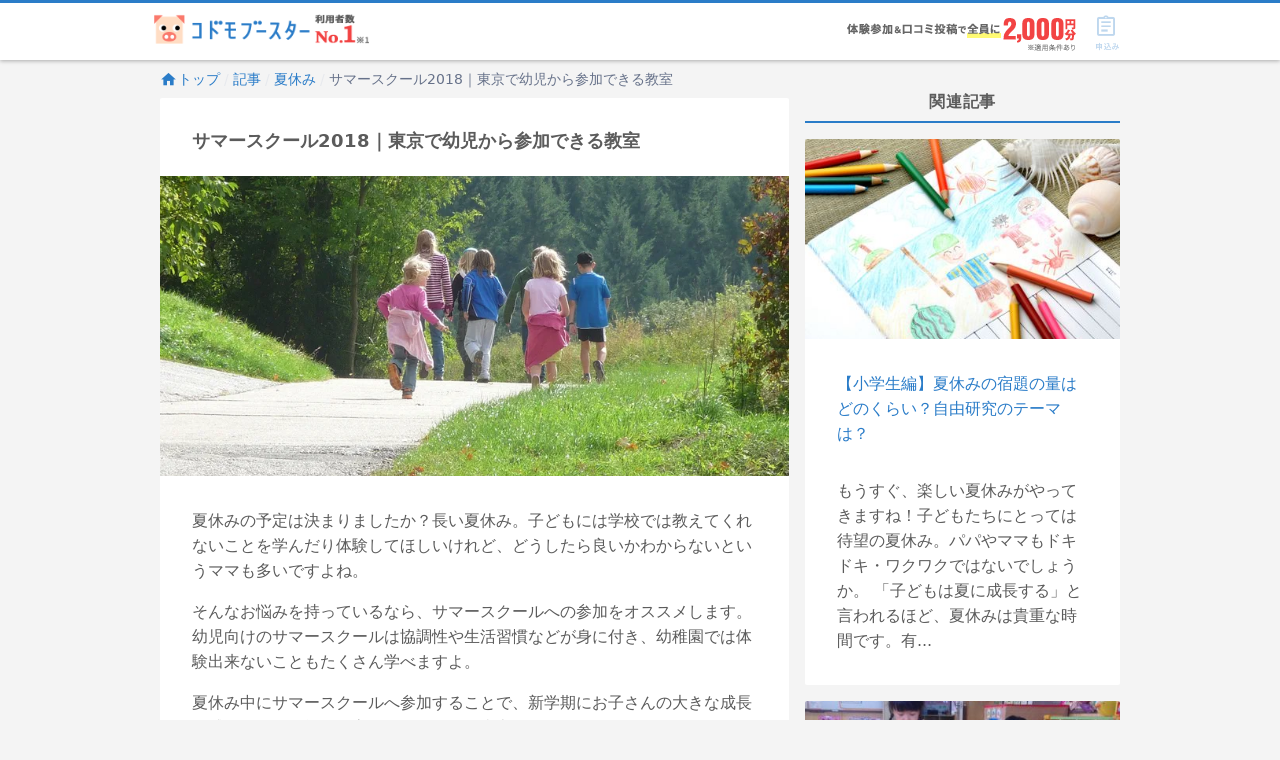

--- FILE ---
content_type: text/html; charset=utf-8
request_url: https://kodomo-booster.com/articles/460
body_size: 15289
content:
<!DOCTYPE html><html lang="ja" prefix="og: http://ogp.me/ns# fb: http://ogp.me/ns/fb# article: http://ogp.me/ns/article#"><head><meta content="width=device-width, initial-scale=1.0" name="viewport" /><title>サマースクール2018｜東京で幼児から参加できる教室 | 子供の習い事の体験申込はコドモブースター</title>
<meta name="description" content="夏休みの予定は決まりましたか？長い夏休み。子どもには学校では教えてくれないことを学んだり体験してほしいけれど、どうしたら良いかわからないというママも多いですよね。 そんなお悩みを持っているなら、サマースクールへの参加をオススメします。幼児向けのサマースクールは協調性や生活習慣などが身に付き、幼稚園では体験出来ないこともたくさん学べますよ。 夏休み中にサマースクールへ参加することで、新学期にお子さんの大きな成長を感じられる可能性は高まるでしょう。東京のサマースクールをご紹介します。">
<meta name="keywords" content="習い事,子ども">
<link rel="canonical" href="https://kodomo-booster.com/articles/460">
<meta property="og:type" content="article">
<meta property="og:title" content="サマースクール2018｜東京で幼児から参加できる教室">
<meta property="og:description" content="夏休みの予定は決まりましたか？長い夏休み。子どもには学校では教えてくれないことを学んだり体験してほしいけれど、どうしたら良いかわからないというママも多いですよね。 そんなお悩みを持っているなら、サマースクールへの参加をオススメします。幼児向けのサマースクールは協調性や生活習慣などが身に付き、幼稚園では体験出来ないこともたくさん学べますよ。 夏休み中にサマースクールへ参加することで、新学期にお子さんの大きな成長を感じられる可能性は高まるでしょう。東京のサマースクールをご紹介します。">
<meta property="og:url" content="https://kodomo-booster.com/articles/460">
<meta property="og:image" content="https://image2.kodomo-booster.com/46e800008734cd423255e44505dc6fade0812285bb550f08467a0873a55e4599.jpg?bg=%23fff&amp;fit=cover&amp;h=630&amp;w=1200">
<meta property="og:site_name" content="子供の習い事の体験申込はコドモブースター">
<meta name="twitter:card" content="summary">
<meta name="twitter:title" content="サマースクール2018｜東京で幼児から参加できる教室">
<meta name="twitter:description" content="夏休みの予定は決まりましたか？長い夏休み。子どもには学校では教えてくれないことを学んだり体験してほしいけれど、どうしたら良いかわからないというママも多いですよね。 そんなお悩みを持っているなら、サマースクールへの参加をオススメします。幼児向けのサマースクールは協調性や生活習慣などが身に付き、幼稚園では体験出来ないこともたくさん学べますよ。 夏休み中にサマースクールへ参加することで、新学期にお子さんの大きな成長を感じられる可能性は高まるでしょう。東京のサマースクールをご紹介します。">
<meta name="twitter:image" content="https://image2.kodomo-booster.com/46e800008734cd423255e44505dc6fade0812285bb550f08467a0873a55e4599.jpg?bg=%23fff&amp;fit=cover&amp;h=630&amp;w=1200">
<meta name="twitter:image:width" content="1200">
<meta name="twitter:image:height" content="630">
<meta property="article:published_time" content="2018-06-27T18:00:12+09:00">
<meta property="article:modified_time" content="2018-07-13T11:16:59+09:00"><link href="/favicon.ico" rel="shortcut icon" type="image/x-icon" /><link href="/apple-touch-icon.png" rel="apple-touch-icon" sizes="180x180" /><link href="/favicon-32x32.png" rel="icon" sizes="32x32" type="image/png" /><link href="/favicon-16x16.png" rel="icon" sizes="16x16" type="image/png" /><link crossorigin="use-credentials" href="/manifest.json" rel="manifest" /><meta content="#2a7cc8" name="theme-color" /><meta content="no" name="apple-mobile-web-app-capable" /><meta content="default" name="apple-mobile-web-app-status-bar-style" /><link href="https://www.google-analytics.com" rel="preconnect" /><link href="https://www.googleadservices.com" rel="preconnect" /><link href="https://adservice.google.co.jp" rel="preconnect" /><link href="https://adservice.google.com" rel="preconnect" /><link href="https://pagead2.googlesyndication.com" rel="preconnect" /><link href="https://staticxx.facebook.com" rel="preconnect" /><link rel="stylesheet" media="screen" href="https://assets-cdn.kodomo-booster.com/assets/apps/web/webpack/stylesheets/vendors-d9399c2d50fdb5c8d293.css" nonce="1yr7QwZzlgFhsvpg9rqp5aQ9HRFLf+51Ss7grwL5NYM=" /><link rel="stylesheet" media="screen" href="https://assets-cdn.kodomo-booster.com/assets/apps/web/webpack/stylesheets/application-15de2a4c42af35bab7c8.css" nonce="1yr7QwZzlgFhsvpg9rqp5aQ9HRFLf+51Ss7grwL5NYM=" /><link rel="stylesheet" media="screen" href="https://assets-cdn.kodomo-booster.com/assets/apps/web/webpack/javascripts/application-90a0513a10602c27a3fb.css" nonce="1yr7QwZzlgFhsvpg9rqp5aQ9HRFLf+51Ss7grwL5NYM=" /><link rel="stylesheet" media="print" href="https://assets-cdn.kodomo-booster.com/assets/apps/web/webpack/stylesheets/print-ff2d84433e62d4c77ed9.css" nonce="1yr7QwZzlgFhsvpg9rqp5aQ9HRFLf+51Ss7grwL5NYM=" /><script nonce="1yr7QwZzlgFhsvpg9rqp5aQ9HRFLf+51Ss7grwL5NYM=">window.dataLayer = [];

// declare custom dataLayer variable(s) used on page load event.
var remarketingData = null;
if (remarketingData) {
  window.dataLayer.push({ remarketingData: remarketingData });
}
var kbPageMetaData = null;
if (kbPageMetaData) {
  window.dataLayer.push({ kbPageMetaData: kbPageMetaData });
}
if (false) {
  window.dataLayer.push({ skipSendingAutoPageView: true });
}

(function(w,d,s,l,i){w[l]=w[l]||[];w[l].push({'gtm.start':
new Date().getTime(),event:'gtm.js'});var f=d.getElementsByTagName(s)[0],
j=d.createElement(s),dl=l!='dataLayer'?'&l='+l:'';j.async=true;j.src=
'https://www.googletagmanager.com/gtm.js?id='+i+dl+ '&gtm_auth=yfRPrbC45t_JSRz5zHnWAw&gtm_preview=env-2&gtm_cookies_win=x';
var n=d.querySelector('script[nonce]');n&&j.setAttribute('nonce',n.nonce||n.getAttribute('nonce'));f.parentNode.insertBefore(j,f);
})(window,document,'script','dataLayer','GTM-KLGGVC9');</script><!-- Start VWO SmartCode --><script src="https://dev.visualwebsiteoptimizer.com/lib/766078.js" id='vwoCode'></script><!-- End VWO SmartCode --><script nonce="1yr7QwZzlgFhsvpg9rqp5aQ9HRFLf+51Ss7grwL5NYM=">function vwoAbtestEventSend(category, label) {
  window.dataLayer.push({
    event: 'event',
    eventCallback: null,
    eventTimeout: 2000,
    eventPayload: {
      action: 'impression',
      category: category,
      label: label,
      value: null,
      nonInteraction: true,
    },
  });
};</script></head><body class="body--has-global-toolbar"><noscript><iframe height="0" src="https://www.googletagmanager.com/ns.html?id=GTM-KLGGVC9&amp;gtm_auth=yfRPrbC45t_JSRz5zHnWAw&amp;gtm_preview=env-2&amp;gtm_cookies_win=x" style="display:none;visibility:hidden" width="0"></iframe></noscript><script nonce="1yr7QwZzlgFhsvpg9rqp5aQ9HRFLf+51Ss7grwL5NYM=" type="application/ld+json">{"@context":"http://schema.org","@type":"BreadcrumbList","itemListElement":[{"@type":"ListItem","position":1,"item":"https://kodomo-booster.com/","name":"トップ"},{"@type":"ListItem","position":2,"item":"https://kodomo-booster.com/articles","name":"記事"},{"@type":"ListItem","position":3,"item":"https://kodomo-booster.com/articles/tags/summer-vacation","name":"夏休み"},{"@type":"ListItem","position":4,"item":"https://kodomo-booster.com/articles/460","name":"サマースクール2018｜東京で幼児から参加できる教室"}]}</script><div class="kb-header--sticky-shown" data-global-header-options="{&quot;stickyAlways&quot;:true}" id="kb-header"><div id="kb-header__accent-border"></div><div id="kb-header__toolbar"><div class="container grid-lg"><div class="kb-header-wrap"><div id="kb-header__logo-wrapper"><a class="header-logo-link" href="/"><picture><source media="(max-width: 600px)" srcset="https://assets-cdn.kodomo-booster.com/assets/apps/web/webpack/images/toolbar-logo-with-no1_sp-c3f2590b1e68b72bb0f9ecb6d774dc74.png" /><img alt="利用者数No.1 コドモブースター" height="37" src="https://assets-cdn.kodomo-booster.com/assets/apps/web/webpack/images/toolbar-logo-with-no1_pc-e00c7e142f64e3307f41ef0cdd88d820.png" width="249" /></picture></a></div><div class="kb-header-tools"><div class="kb-header-tools-campaign"><picture><source media="(max-width: 600px)" srcset="https://assets-cdn.kodomo-booster.com/assets/apps/web/webpack/images/campaign/202601/header_appeal_campaig_sp-a9ee249963cb2ebee46fdf6d2ab756f4.png" /><img alt="【習い事支援キャンペーン】 体験後口コミ投稿で、全員に2,000円分Amazonギフト券プレゼント! (※一定の条件を満たす必要がございます)" height="33" src="https://assets-cdn.kodomo-booster.com/assets/apps/web/webpack/images/campaign/202601/header_appeal_campaig_pc-eaaef0ac5c4a34436d55a0127d82ca4a.png" width="229" /></picture></div><div class="buttons-container"><div class="toolbar-button has-toolbar-button-label global-cart-button"><div class="toolbar-icon-label-conatiner"><span aria-hidden="true" class="kbs kbs-icon kbs-cart-list kbs-color-primary" style="margin-top: 0.5px; margin-bottom: -0.5px;"></span><span aria-hidden="true" class="kbs kbs-label kbs-label-cart-list kbs-color-primary"></span><div class="vue-component-global-cart-toolbar-button-overlay vue-mount-container" data-tracking="{&quot;action&quot;:&quot;click&quot;,&quot;category&quot;:&quot;header&quot;,&quot;label&quot;:&quot;cart&quot;}"></div></div></div></div></div></div></div></div></div><div class="container grid-lg"><div class="columns"><div class="column col-8 col-md-12"><nav class="hide-sm"><ol class="breadcrumb kb-top-breadcrumb"><li class="breadcrumb-item"><a href="/"><span aria-hidden="true" class="kbs kbs-home kbs-semi-large"></span>トップ</a></li><li class="breadcrumb-item"><a href="/articles">記事</a></li><li class="breadcrumb-item"><a href="/articles/tags/summer-vacation">夏休み</a></li><li class="breadcrumb-item">サマースクール2018｜東京で幼児から参加できる教室</li></ol></nav><div class="neg-h-layout-margin-sm"><main class="article-container photoswipe-gallery"><h1 class="article-title">サマースクール2018｜東京で幼児から参加できる教室</h1><div class="neg-h-layout-margin"><div class="cover-photo-container"><picture><source srcset="https://image2.kodomo-booster.com/46e800008734cd423255e44505dc6fade0812285bb550f08467a0873a55e4599.webp?fit=contain&amp;h=800&amp;st=jpg&amp;w=800" type="image/webp" /><source srcset="https://image2.kodomo-booster.com/46e800008734cd423255e44505dc6fade0812285bb550f08467a0873a55e4599.jpg?fit=contain&amp;h=800&amp;w=800" type="image/jpeg" /><img alt="サマースクール2018｜東京で幼児から参加できる教室" class="img-responsive img-responsive-fit-width img-fit-cover height-300 height-sm-240" height="300" src="https://image2.kodomo-booster.com/46e800008734cd423255e44505dc6fade0812285bb550f08467a0873a55e4599.jpg?fit=contain&amp;h=800&amp;w=800" width="400" /><span aria-hidden="true"></span></picture></div></div><div class="article-content neg-h-layout-margin-xs"><div class="article-description"><p>夏休みの予定は決まりましたか？長い夏休み。子どもには学校では教えてくれないことを学んだり体験してほしいけれど、どうしたら良いかわからないというママも多いですよね。</p>

<p>そんなお悩みを持っているなら、サマースクールへの参加をオススメします。幼児向けのサマースクールは協調性や生活習慣などが身に付き、幼稚園では体験出来ないこともたくさん学べますよ。</p>

<p>夏休み中にサマースクールへ参加することで、新学期にお子さんの大きな成長を感じられる可能性は高まるでしょう。東京のサマースクールをご紹介します。</p></div><div class="campaign-jumbotron campaign-jumbotron--small campaign-jumbotron--has-dynamic-frame"><div class="campaign-jumbotron__link"><div class="vue-component-show-campaign-page-modal-button vue-mount-container" data-campaign-id="202601"></div><div class="ab-test-828675-original"><img alt="【習い事支援キャンペーン】 体験後口コミ投稿で、全員に2,000円分Amazonギフト券プレゼント! (※一定の条件を満たす必要がございます)" class="campaign-jumbotron__img campaign-jumbotron__img-small" height="356" src="https://assets-cdn.kodomo-booster.com/assets/apps/web/webpack/images/campaign/202601/jumbotron_small-fe4c7aa9e7dc75a2606305beb81e44f4.png" width="900" /></div><div class="ab-test-828675-target-1"><img alt="【習い事支援キャンペーン】 体験後口コミ投稿で、全員に2,000円分Amazonギフト券プレゼント! (※一定の条件を満たす必要がございます)" class="campaign-jumbotron__img campaign-jumbotron__img-small" height="356" src="https://assets-cdn.kodomo-booster.com/assets/apps/web/webpack/images/campaign/202601/ab-test-828675-target-1-jumbotron_small-e5ef0ecdc4961f2180835fda1c744413.png" width="900" /></div><div class="ab-test-828675-target-2"><img alt="【習い事支援キャンペーン】 体験後口コミ投稿で、全員に2,000円分Amazonギフト券プレゼント! (※一定の条件を満たす必要がございます)" class="campaign-jumbotron__img campaign-jumbotron__img-small" height="356" src="https://assets-cdn.kodomo-booster.com/assets/apps/web/webpack/images/campaign/202601/ab-test-828675-target-2-jumbotron_small-4303c74ea5fd822f5280bb1b4f4aeb3f.png" width="900" /></div></div></div><aside class="linked-page-item-container"><a class="linked-page-item" href="https://kodomo-booster.com"><picture class="linked-page-item-picture"><img alt="子供の習い事の体験申込はコドモブースター" class="lazyload" data-src="https://image2.kodomo-booster.com/cb2c0d268b5b1258ecb707391359df1b575410994bf34f6b6c13904ac3d06e69.jpg?bg=%23fff&amp;fit=cover&amp;h=630&amp;st=png&amp;w=1200" loading="lazy" /></picture><div class="linked-page-item-contents"><div class="linked-page-item-title">子供の習い事の体験申込はコドモブースター</div><div class="linked-page-item-description">子どもの習い事をエリアやカテゴリで検索・比較が行える情報サイトです。サッカー、野球、水泳などの各種スポーツから、音楽教室、学習塾、幼児教室、また、プログラミングなどの新しい習い事も!お住いの地域...</div><div class="linked-page-item-site-name"></div></div></a></aside><h2 id="article-anchor-12059">サマースクールとは</h2><p>サマースクールとは<strong>一般的に夏の間に行われる短期語学研修プログラム</strong>のことで、語学学校やボーディングスクール、短期留学などがあります。
</p><p>幼児や小学生向けのサマーキャンプでは、短期留学のほか、自由研究や工場見学を組み込んだ<strong>数日程度のワークショップなども人気です</strong>。お子さんが興味を持つサマースクールに通わせたいですね。
</p><aside class="linked-page-item-container"><a class="linked-page-item" href="https://kodomo-booster.com/categories/nature"><picture class="linked-page-item-picture"><img alt="全国の子どもの自然体験教室 (全179教室)" class="lazyload" data-src="https://image2.kodomo-booster.com/08a4ecd5cb288188bbdc80b1b9ddc4d1f43c4cf23dcb3a2385ff6c16522127d9.jpg?mode=photo-ogp" loading="lazy" /></picture><div class="linked-page-item-contents"><div class="linked-page-item-title">全国の子どもの自然体験教室 (全179教室)</div><div class="linked-page-item-description">全国の子どもの自然体験教室を179件掲載しています。 | コドモブースターは子どもの習い事をエリアやカテゴリで検索・比較が行える情報サイトです！</div><div class="linked-page-item-site-name">子供の習い事の体験申込はコドモブースター</div></div></a></aside><h2 id="article-anchor-12061">オススメのサマースクール5選</h2><h3 id="article-anchor-160614">【1】講談社リトル　サマースクール2018</h3><div class="article-photo-container"><figure class="photoswipe-gallery-item" data-pswp-item-index="0" itemprop="associatedMedia" itemscope="" itemtype="http://schema.org/ImageObject"><a data-ignore-outbound-link-click-tracking="true" data-size="1200x865" href="https://image2.kodomo-booster.com/1d5035543c7569c549c01728da9aa3bac32d8858eb1e056630259c3ca8072566.png?fit=contain&amp;h=1200&amp;w=1200" itemprop="contentUrl"><picture><source data-srcset="https://image2.kodomo-booster.com/1d5035543c7569c549c01728da9aa3bac32d8858eb1e056630259c3ca8072566.webp?fit=contain&amp;h=600&amp;st=png&amp;w=800" type="image/webp" /><source data-srcset="https://image2.kodomo-booster.com/1d5035543c7569c549c01728da9aa3bac32d8858eb1e056630259c3ca8072566.jpg?fit=contain&amp;h=600&amp;st=png&amp;w=800" type="image/jpeg" /><img alt="" class="article-photo-img lazyload" data-src="https://image2.kodomo-booster.com/1d5035543c7569c549c01728da9aa3bac32d8858eb1e056630259c3ca8072566.jpg?fit=contain&amp;h=600&amp;st=png&amp;w=800" height="288" itemprop="thumbnail" loading="lazy" width="400" /><span aria-hidden="true"></span></picture><span class="zoom-in-label"><span aria-hidden="true" class="kbs kbs-zoom-in kbs-large"></span>クリックして拡大</span></a></figure></div><p>「<strong>楽しく英語力が身につく</strong>」と評判の講談社リトルでは、3タイプのサマースクールを開校予定。初心者向けのコースに加え、リーディングに特化したコースや英検特価コースというように、<strong>目的別に選べる</strong>ところが魅力です。
</p><p>初心者向けは1回あたりのレッスンが40分なので、小さな子どもでも気軽に参加できますよ。リーディング強化コースではレッスンで使用する<strong>絵本がプレゼント</strong>されます。
</p><p><strong>【開催場所】</strong>
<br />教室により異なります。
<br />※2名以上で開設可
</p><p><strong>【日程】</strong>
<br />教室により異なります。
</p><p><strong>【対象者】</strong>
<br />①初心者向けイングリッシュ・サマースクール
<br />　未就学児、園児、小学生
<br />②えいご絵本とフォニックスでリーディング強化コース
<br />　年長以上
<br />③夏休み限定、英検特価コース
<br />　小学生以上
</p><p><strong>【料金】</strong>
<br />①初心者向けイングリッシュ・サマースクール
<br />　40分3回分/¥3,000
<br />②えいご絵本とフォニックスでリーディング強化コース
<br />　60分5回分/¥5,000
<br />　120分5回分/¥10,000
<br />③夏休み限定、英検特価コース
<br />　60分5回分/¥8,000
<br />　120分5回分/¥16,000
</p><aside class="linked-page-item-container"><a class="linked-page-item" href="https://kodomo-booster.com/departments/2#/"><picture class="linked-page-item-picture"><img alt="講談社リトル" class="lazyload" data-src="https://image2.kodomo-booster.com/7595c8539b6bc58146c72f210044a992a3dce6b715de76b0afbb8e78bca2bde5.jpg?mode=logo-ogp&amp;st=png" loading="lazy" /></picture><div class="linked-page-item-contents"><div class="linked-page-item-title">講談社リトル</div><div class="linked-page-item-description">楽しく実用英会話を身につけるための「こども英語教室」。 0歳～12歳（小学6年生）まで年齢に合わせた独自のユニークなカリキュラムと自宅で復習可能なCD教材によって、週1回の通室でも「聞ける」「話...</div><div class="linked-page-item-site-name">子供の習い事の体験申込はコドモブースター</div></div></a></aside><h3 id="article-anchor-160615">【2】キッズアイランド　サマースクール2018</h3><div class="article-photo-container"><figure class="photoswipe-gallery-item" data-pswp-item-index="1" itemprop="associatedMedia" itemscope="" itemtype="http://schema.org/ImageObject"><a data-ignore-outbound-link-click-tracking="true" data-size="1200x345" href="https://image2.kodomo-booster.com/0b3bdd066f25a96046459dadfee6678e77ec2f48d0ac46bed79e030bbf9b5a71.jpg?fit=contain&amp;h=1200&amp;w=1200" itemprop="contentUrl"><picture><source data-srcset="https://image2.kodomo-booster.com/0b3bdd066f25a96046459dadfee6678e77ec2f48d0ac46bed79e030bbf9b5a71.webp?fit=contain&amp;h=600&amp;st=jpg&amp;w=800" type="image/webp" /><source data-srcset="https://image2.kodomo-booster.com/0b3bdd066f25a96046459dadfee6678e77ec2f48d0ac46bed79e030bbf9b5a71.jpg?fit=contain&amp;h=600&amp;w=800" type="image/jpeg" /><img alt="" class="article-photo-img lazyload" data-src="https://image2.kodomo-booster.com/0b3bdd066f25a96046459dadfee6678e77ec2f48d0ac46bed79e030bbf9b5a71.jpg?fit=contain&amp;h=600&amp;w=800" height="115" itemprop="thumbnail" loading="lazy" width="400" /><span aria-hidden="true"></span></picture><span class="zoom-in-label"><span aria-hidden="true" class="kbs kbs-zoom-in kbs-large"></span>クリックして拡大</span></a></figure></div><p>子どもたちの成長する力を自然に引き出してくれるキッズアイランド。サマースクールは<strong>AコースとBコースでそれぞれ5日間</strong>行われます。<strong>東京で一番楽しいサマースクール</strong>をテーマに、英語での会話を中心に様々な体験をしていきます。
</p><p>毎日教室に行くと、<strong>その日のテーマによって装飾された楽しい空間</strong>がお出迎え。自然豊かな公園でのアクティビティや、歌やダンスなどを通して自然と英語が身に付きます。まずはお子さんが楽しい！と感じることが大切。きっと素敵な笑顔を見せてくれますよ。
</p><p><strong>【開催場所】</strong>
<br />東京都世田谷区駒沢5-5-11（駒沢校）
<br />東京都世田谷区上用賀5-23-2（砧公園校）
<br />東京都品川区西五反田4-19-18（目黒校）
</p><p><strong>【日程】</strong>
<br />Aコース：7月23日(月)～27日(金) 
<br />Bコース：7月30日(月)～8月3日(金) 
</p><p><strong>【対象者】</strong>
<br />Aコース　幼稚園～小学2年生
<br />Bコース　幼稚園～小学2年生
</p><p><strong>【料金】</strong>
<br />5日間参加の場合 ¥45,360
<br />4日間参加の場合 ¥39,960
<br />3日間参加の場合 ¥32,400
<br />※登録料は¥3,150ですが、WEB申し込みの場合は無料です。
</p><h3 id="article-anchor-160616">【3】幼児と小学生の夏休みサマーキャンプ/東京のびのび教室</h3><div class="article-photo-container"><figure class="photoswipe-gallery-item" data-pswp-item-index="2" itemprop="associatedMedia" itemscope="" itemtype="http://schema.org/ImageObject"><a data-ignore-outbound-link-click-tracking="true" data-size="1200x798" href="https://image2.kodomo-booster.com/e53a7e44a7a366c10201d98d3ada579577d16732aef0eb38fb52e46f32479c57.jpg?fit=contain&amp;h=1200&amp;w=1200" itemprop="contentUrl"><picture><source data-srcset="https://image2.kodomo-booster.com/e53a7e44a7a366c10201d98d3ada579577d16732aef0eb38fb52e46f32479c57.webp?fit=contain&amp;h=600&amp;st=jpg&amp;w=800" type="image/webp" /><source data-srcset="https://image2.kodomo-booster.com/e53a7e44a7a366c10201d98d3ada579577d16732aef0eb38fb52e46f32479c57.jpg?fit=contain&amp;h=600&amp;w=800" type="image/jpeg" /><img alt="" class="article-photo-img lazyload" data-src="https://image2.kodomo-booster.com/e53a7e44a7a366c10201d98d3ada579577d16732aef0eb38fb52e46f32479c57.jpg?fit=contain&amp;h=600&amp;w=800" height="266" itemprop="thumbnail" loading="lazy" width="400" /><span aria-hidden="true"></span></picture><span class="zoom-in-label"><span aria-hidden="true" class="kbs kbs-zoom-in kbs-large"></span>クリックして拡大</span></a></figure></div><p>お子さんの初めてのお泊まりをバックアップしてくれる3日間のサマースクール。各回<strong>3名限定</strong>で、東京から南房総へ。いつもと違う環境にドキドキしながらも、生活全般をサポート。夜のオネショが心配というお子さんも<strong>スタッフが24時間体制でサポート</strong>してくれます。
</p><p><strong>大自然を活かした遊びや体操教室など体をいっぱい動かしたプログラム</strong>がいっぱい！工作や畑での収穫体験などもありますお子さんの様子を見ながらプログラムを変えてくれるので安心ですね。その他にも幼児向けサマースクールが目白押しです！
</p><p><strong>【開催場所】</strong>
<br />南房総国定公園内・当教室所有の海の合宿所(千葉県富津市)
</p><p><strong>【集合場所】</strong>
<br />東京駅日本橋口団体集合場所
</p><p><strong>【日程】</strong>
<br />7月14日（土）～16日（月）
</p><p><strong>【対象者】</strong>
<br />幼児4歳から小学3年生まで
</p><p><strong>【料金】</strong>
<br />会員　¥72,500（税抜）
<br />ビジター　￥75,500（税抜）
</p><h3 id="article-anchor-160651">【4】ドルトンスクール東京校　サマープログラム</h3><div class="article-photo-container"><figure class="photoswipe-gallery-item" data-pswp-item-index="3" itemprop="associatedMedia" itemscope="" itemtype="http://schema.org/ImageObject"><a data-ignore-outbound-link-click-tracking="true" data-size="1200x513" href="https://image2.kodomo-booster.com/0a0e6e2a5eff6da32adb43f6ce706071f41d7c89630b80691e1924e9152ddd71.jpg?fit=contain&amp;h=1200&amp;w=1200" itemprop="contentUrl"><picture><source data-srcset="https://image2.kodomo-booster.com/0a0e6e2a5eff6da32adb43f6ce706071f41d7c89630b80691e1924e9152ddd71.webp?fit=contain&amp;h=600&amp;st=jpg&amp;w=800" type="image/webp" /><source data-srcset="https://image2.kodomo-booster.com/0a0e6e2a5eff6da32adb43f6ce706071f41d7c89630b80691e1924e9152ddd71.jpg?fit=contain&amp;h=600&amp;w=800" type="image/jpeg" /><img alt="" class="article-photo-img lazyload" data-src="https://image2.kodomo-booster.com/0a0e6e2a5eff6da32adb43f6ce706071f41d7c89630b80691e1924e9152ddd71.jpg?fit=contain&amp;h=600&amp;w=800" height="171" itemprop="thumbnail" loading="lazy" width="400" /><span aria-hidden="true"></span></picture><span class="zoom-in-label"><span aria-hidden="true" class="kbs kbs-zoom-in kbs-large"></span>クリックして拡大</span></a></figure></div><p>身の回りの現象に、子ども自らが興味を持っていく環境を作るドルトンスクール。ここでもサマースクールが行われます。<strong>A期からE期まで5つのコースを用意</strong>し、様々なニーズに対応します。開催期間はコースによって異なりますので、気になるコースをチェックしましょう。
</p><p>年少さんはリズムや歌を使って楽しく、年中さんは少人数制でパズルなどを行い年長さんはワークに取り組みます。全年齢対象のマットや跳び箱などの体操や、英語やアートなど<strong>家では出来ない学び</strong>がいっぱい！
</p><p><strong>【開催場所】</strong>
<br />東京都渋谷区上原3－28－18
</p><p><strong>【日程】</strong>
<br />A期　7月26日（木）～7月28日（土）
<br />B期　7月31日（火）～8月3日（金）
<br />C期　8月21日（火）～8月24日（金）
<br />D期　7月31日（火）～8月4日（土）
<br />E期　8月21日（火）～8月25日（土）
</p><p><strong>【対象者】</strong>
<br />A期　平成27年4月2日～平成28年4月1日生まれ
<br />B・C期　年少児～年長児
<br />D・E期　小学1年生～3年生
</p><p><strong>【料金】</strong>
<br />A期　¥25,000
<br />B期　¥35,000
<br />C期　¥35,000
<br />D期　¥40,000
<br />E期　¥40,000
</p><h3 id="article-anchor-162780">【5】ラボ・パーティ　サマーキャンプ</h3><p>毎年恒例になっている<strong>ラボ・パーティのサマーキャンプ</strong>！大学生会員が企画し、高校生会員がグループリーダーとなって大自然の中でお友だちと力を合わせてキャンンプを行います。野外活動の時間では各自興味を持り選択したコースに分かれてキャンプ地の自然を思いっきり楽しみます。
</p><p>2018年ラボパーティのサマーキャンプは、「ラボランドくろひめ」、「北海道・ニセコ」、「東北・うらばんだい」、「鳥取・だいせん」、「九州・ゆつぼ」、「かましま海の学校」の<strong>６会場で開催！</strong>全国各地、海外からもお友達が集うので<strong>子どもの世界を大きく広げる絶好の機会</strong>です。
</p><div class="quill-field-heading">ラボランドくろひめ
</div><p><strong>【開催場所】</strong>
<br />長野県上水内群信濃町
<br /><strong>【日程】</strong>
<br />　7月24日（火）～8月10日（金）
<br />※上記日程内で3日間の行程にて数回開催
</p><div class="quill-field-heading">北海道ニセコ
</div><p><strong>【開催場所】</strong>
<br />北海道虻田群ニセコ町ニセコ　ニセコグランドホテル
<br /><strong>【日程】</strong>
<br />　8月7日（火）～8月10日（金）
</p><div class="quill-field-heading">東北・うらばんだい
</div><p><strong>【開催場所】</strong>
<br />福島県北塩原村小野川原1092「裏磐梯ライジングサンホテル」
<br /><strong>【日程】</strong>
<br />　7月27日（金）～7月30日（月）
</p><div class="quill-field-heading">鳥取・だいせん
</div><p><strong>【開催場所】</strong>
<br />鳥取県西伯群大山町大山
<br /><strong>【日程】</strong>
<br />　8月1日（水）～8月9日（木）
<br />※上記日程内で3日間の行程にて数回開催
</p><div class="quill-field-heading">九州・ゆつぼ
</div><p><strong>【開催場所】</strong>
<br />大分県玖珠群九重町湯坪
<br /><strong>【日程】</strong>
<br />　7月29日（日）～8月6日（月）
<br />※上記日程内で3日間の行程にて数回開催
</p><div class="quill-field-heading">かましま海の学校
</div><p><strong>【開催場所】</strong>
<br />岡山県倉敷市大浜海岸
<br /><strong>【日程】</strong>
<br />　8月1日（日）～8月6日（月）
</p><p>※各開催地共に、野外活動の内容によっては、年齢、身長などに制限があるコースがあります。
</p><aside class="linked-page-item-container"><a class="linked-page-item" href="https://kodomo-booster.com/departments/3#/"><picture class="linked-page-item-picture"><img alt="ラボ・パーティ" class="lazyload" data-src="https://image2.kodomo-booster.com/7ef55dccad11aee58c81b3d4c2dda23557ea9ab0f813078a7c72437f7f5378f9.jpg?mode=logo-ogp&amp;st=png" loading="lazy" /></picture><div class="linked-page-item-contents"><div class="linked-page-item-title">ラボ・パーティ</div><div class="linked-page-item-description">ラボ・パーティは、コミュニケーションに必要な言語力・社会力・教育に重点をおいた50年の歴史と実績を誇る子ども英語教室。 英語の指導だけでなく、母語と共に生きた英語を学ぶことで「言葉そのものの力」...</div><div class="linked-page-item-site-name">子供の習い事の体験申込はコドモブースター</div></div></a></aside><h2 id="article-anchor-12076">サマースクールは子どもの可能性を広げるチャンス</h2><p>長い夏休み。親子でいつもは行かないようなところへ出かけたり、家でのんびりとスキンシップを図るのはとても大切なこと。それと同時に、<strong>お子さんが大きく成長するチャンス</strong>でもあります。
</p><p>こうしたサマースクールは親子で参加するものもありますが、親から離れ一人で教室に通ったり宿泊することで、自分のことを振り返る時間もできるでしょう。生活習慣を正したり、出来なかったことが出来るようになることで自己肯定が強くなります。
</p><p>自分に自信を持てば、いろいろなことにチャレンジ出来ますよ。サマースクールを通して一肌むけたお子さんを、ぜひいっぱい褒めてあげて下さいね！
</p><aside class="linked-page-item-container"><a class="linked-page-item" href="https://kodomo-booster.com/departments/56"><picture class="linked-page-item-picture"><img alt="トムソーヤクラブ" class="lazyload" data-src="https://image2.kodomo-booster.com/8c84923a85ce1c471d1e55191c7695d4a16b25d490a3f874ae74a5972fffc8d8.jpg?mode=logo-ogp&amp;st=png" loading="lazy" /></picture><div class="linked-page-item-contents"><div class="linked-page-item-title">トムソーヤクラブ</div><div class="linked-page-item-description">トムソーヤクラブは、次世代を担う子どもたちの成長を応援するために日本旅行が企画運営する小学生・中学生の会員組織です。 1987年の設立以来、30年にわたって、子どもたちの視野を広げ、友情を深め、...</div><div class="linked-page-item-site-name">子供の習い事の体験申込はコドモブースター</div></div></a></aside><div class="article-fragment-line-at"><a href="https://line.me/R/ti/p/%40ygs5153m"><img alt="友だち追加" border="0" height="36" src="https://scdn.line-apps.com/n/line_add_friends/btn/ja.png" /></a></div><div class="recommending-kodomo-booster"><h2>子どもの習い事を探すなら、コドモブースターを使おう！</h2><p>子どもの習い事情報サイトも複数ある中でもコドモブースターがおすすめな理由はこれ！</p><div class="recommending-point__header"><div class="ribbon"><div class="text">その１</div></div><h3>近くの教室が検索・その場で体験予約ができる</h3></div><p>習い事を探すとなったらやっぱり、家の近くの住所や最寄りの駅で探しますよね？<br />『コドモブースター』では、<span class="text-error">お住まいの地域や駅名などから近くの教室が検索</span>でき、どんな習い事教室があるか一目でわかります！<br />また<span class="text-error">コドモブースター内で体験などの予約もできる</span>のでとってもカンタン。</p><div class="recommending-point__header"><div class="ribbon"><div class="text">その２</div></div><h3>口コミで評判がわかる</h3></div><p>気になる教室があっても、実際にはどうなんだろうと評判が気になりますよね？<br />周りに通っているお友だちがいなかったら、体験の1回で決めなければならないのは、ちょっと心配の方もいると思います。<br />『コドモブースター』では、<span class="text-error">教室の体験や入会された方の生の声</span>を見ることができるので、教室選びの参考にもなりますよ。</p><div class="recommending-point__header"><div class="ribbon"><div class="text">その３</div></div><h3>おトクなキャンペーンも実施</h3></div><p>時期によっては、アンケートに答えるとプレゼントがもらえるキャンペーンも実施しているので、とってもおトクです。</p><div class="campaign-jumbotron campaign-jumbotron--small campaign-jumbotron--has-dynamic-frame"><div class="campaign-jumbotron__link"><div class="vue-component-show-campaign-page-modal-button vue-mount-container" data-campaign-id="202601"></div><div class="ab-test-828675-original"><img alt="【習い事支援キャンペーン】 体験後口コミ投稿で、全員に2,000円分Amazonギフト券プレゼント! (※一定の条件を満たす必要がございます)" class="campaign-jumbotron__img campaign-jumbotron__img-small" height="356" src="https://assets-cdn.kodomo-booster.com/assets/apps/web/webpack/images/campaign/202601/jumbotron_small-fe4c7aa9e7dc75a2606305beb81e44f4.png" width="900" /></div><div class="ab-test-828675-target-1"><img alt="【習い事支援キャンペーン】 体験後口コミ投稿で、全員に2,000円分Amazonギフト券プレゼント! (※一定の条件を満たす必要がございます)" class="campaign-jumbotron__img campaign-jumbotron__img-small" height="356" src="https://assets-cdn.kodomo-booster.com/assets/apps/web/webpack/images/campaign/202601/ab-test-828675-target-1-jumbotron_small-e5ef0ecdc4961f2180835fda1c744413.png" width="900" /></div><div class="ab-test-828675-target-2"><img alt="【習い事支援キャンペーン】 体験後口コミ投稿で、全員に2,000円分Amazonギフト券プレゼント! (※一定の条件を満たす必要がございます)" class="campaign-jumbotron__img campaign-jumbotron__img-small" height="356" src="https://assets-cdn.kodomo-booster.com/assets/apps/web/webpack/images/campaign/202601/ab-test-828675-target-2-jumbotron_small-4303c74ea5fd822f5280bb1b4f4aeb3f.png" width="900" /></div></div></div><p>子どもの習い事を探すなら、まず『コドモブースター』で検索してみましょう！</p><div class="search-button-wrapper"><div class="btn btn-primary btn-accent btn-raised search-button"><span aria-hidden="true" class="kbs kbs-search"></span>習い事を探す<div class="vue-component-search-button vue-mount-container" data-tracking="{&quot;action&quot;:&quot;click-button&quot;,&quot;category&quot;:&quot;engagement&quot;,&quot;label&quot;:&quot;article-page-booster-recommendation&quot;}"></div></div></div></div></div></main><div class="current-article-tags"><p class="section-heading-with-accent-border">この記事に関連するタグ</p><ul class="contents"><li class="item"><a href="/articles/tags/summer-vacation"><span class="number-sign">#&nbsp;</span>夏休み</a></li></ul></div></div></div><div class="column col-4 col-md-12"><div class="sidebar-container"><div class="sidebar-widget"><h4 class="section-heading-with-accent-border section-heading-dense">関連記事</h4><ul class="columns articles-card-list hide-xs"><li class="column col-12 col-sm-12 col-md-6"><div class="card card--no-border neg-h-layout-margin-xs article-item-card"><div class="card-image promoted-container"><a class="block" href="/articles/1433"><picture><source data-srcset="https://image2.kodomo-booster.com/ee8214ed862b89fad6084acdd5449e8f10cb93396832188ecbb6a9493d09f873.webp?fit=cover&amp;h=300&amp;st=jpg&amp;w=400" type="image/webp" /><source data-srcset="https://image2.kodomo-booster.com/ee8214ed862b89fad6084acdd5449e8f10cb93396832188ecbb6a9493d09f873.jpg?fit=cover&amp;h=300&amp;w=400" type="image/jpeg" /><img alt="【小学生編】夏休みの宿題の量はどのくらい？自由研究のテーマは？" class="img-responsive img-responsive-fit-width img-fit-cover height-200 lazyload" data-src="https://image2.kodomo-booster.com/ee8214ed862b89fad6084acdd5449e8f10cb93396832188ecbb6a9493d09f873.jpg?fit=cover&amp;h=300&amp;w=400" height="150" loading="lazy" width="200" /><span aria-hidden="true"></span></picture></a></div><div class="card-header"><a href="/articles/1433">【小学生編】夏休みの宿題の量はどのくらい？自由研究のテーマは？</a></div><div class="card-body"><div class="article-item-card__description-text">もうすぐ、楽しい夏休みがやってきますね！子どもたちにとっては待望の夏休み。パパやママもドキドキ・ワクワクではないでしょうか。

「子どもは夏に成長する」と言われるほど、夏休みは貴重な時間です。有...</div></div></div></li><li class="column col-12 col-sm-12 col-md-6"><div class="card card--no-border neg-h-layout-margin-xs article-item-card"><div class="card-image promoted-container"><a class="block" href="/articles/127"><picture><source data-srcset="https://image2.kodomo-booster.com/3d599da9d04335069fbcc4ee3baf27d00e32c626c5d3e907445cbf9909b89a5e.webp?fit=cover&amp;h=300&amp;st=jpg&amp;w=400" type="image/webp" /><source data-srcset="https://image2.kodomo-booster.com/3d599da9d04335069fbcc4ee3baf27d00e32c626c5d3e907445cbf9909b89a5e.jpg?fit=cover&amp;h=300&amp;w=400" type="image/jpeg" /><img alt="学童保育って夏休みだけ預けられる？気になる内容や費用も紹介" class="img-responsive img-responsive-fit-width img-fit-cover height-200 lazyload" data-src="https://image2.kodomo-booster.com/3d599da9d04335069fbcc4ee3baf27d00e32c626c5d3e907445cbf9909b89a5e.jpg?fit=cover&amp;h=300&amp;w=400" height="150" loading="lazy" width="200" /><span aria-hidden="true"></span></picture></a></div><div class="card-header"><a href="/articles/127">学童保育って夏休みだけ預けられる？気になる内容や費用も紹介</a></div><div class="card-body"><div class="article-item-card__description-text">子供と毎日一緒の夏休み，たまには一人で買い物ややるべきことをすませたい。また，学校のある日は仕事に行けるけれど，日中子供がいる間の仕事はどうしよう。でも子供をあずけるところってあるのかしら。とお...</div></div></div></li><li class="column col-12 col-sm-12 col-md-6"><div class="card card--no-border neg-h-layout-margin-xs article-item-card"><div class="card-image promoted-container"><a class="block" href="/articles/154"><picture><source data-srcset="https://image2.kodomo-booster.com/299c8f53c60f6c1e23a50e4571eb27242582f9fcd4d15cd717e20397d9a78823.webp?fit=cover&amp;h=300&amp;st=jpg&amp;w=400" type="image/webp" /><source data-srcset="https://image2.kodomo-booster.com/299c8f53c60f6c1e23a50e4571eb27242582f9fcd4d15cd717e20397d9a78823.jpg?fit=cover&amp;h=300&amp;w=400" type="image/jpeg" /><img alt="学童保育の預かり時間はどのくらい？長期休みはどうする？" class="img-responsive img-responsive-fit-width img-fit-cover height-200 lazyload" data-src="https://image2.kodomo-booster.com/299c8f53c60f6c1e23a50e4571eb27242582f9fcd4d15cd717e20397d9a78823.jpg?fit=cover&amp;h=300&amp;w=400" height="150" loading="lazy" width="200" /><span aria-hidden="true"></span></picture></a></div><div class="card-header"><a href="/articles/154">学童保育の預かり時間はどのくらい？長期休みはどうする？</a></div><div class="card-body"><div class="article-item-card__description-text">働いているママ・パパが利用するのが学童保育。学童保育とは共働きの両親がいる児童を対象に指導員が放課後面倒を見るというシステムです。それでは、学童保育の預かり時間はどのくらいなのでしょうか？また、...</div></div></div></li></ul><section class="caroucel__section neg-h-layout-margin show-xs"><div class="kb-carousel kb-carousel--v-spacing" data-component="carousel"><div class="kb-carousel__button" data-carousel-part="left-button"><span aria-hidden="true" class="kbs kbs-navigate-before"></span></div><ul data-carousel-part="scroll-area"><li class="card" data-carousel-part="card"><a href="/articles/1433"><div class="card-image promoted-container"><picture><source data-srcset="https://image2.kodomo-booster.com/ee8214ed862b89fad6084acdd5449e8f10cb93396832188ecbb6a9493d09f873.webp?fit=cover&amp;h=240&amp;st=jpg&amp;w=400" type="image/webp" /><source data-srcset="https://image2.kodomo-booster.com/ee8214ed862b89fad6084acdd5449e8f10cb93396832188ecbb6a9493d09f873.jpg?fit=cover&amp;h=240&amp;w=400" type="image/jpeg" /><img alt="【小学生編】夏休みの宿題の量はどのくらい？自由研究のテーマは？" class="img-responsive img-responsive-fit-width img-fit-cover lazyload" data-src="https://image2.kodomo-booster.com/ee8214ed862b89fad6084acdd5449e8f10cb93396832188ecbb6a9493d09f873.jpg?fit=cover&amp;h=240&amp;w=400" height="120" loading="lazy" width="200" /><span aria-hidden="true"></span></picture></div><div class="article-card-body"><div class="row"><div class="content col-sm-12"><span class="lines-3">【小学生編】夏休みの宿題の量はどのくらい？自由研究のテーマは？</span></div></div></div></a></li><li class="card" data-carousel-part="card"><a href="/articles/127"><div class="card-image promoted-container"><picture><source data-srcset="https://image2.kodomo-booster.com/3d599da9d04335069fbcc4ee3baf27d00e32c626c5d3e907445cbf9909b89a5e.webp?fit=cover&amp;h=240&amp;st=jpg&amp;w=400" type="image/webp" /><source data-srcset="https://image2.kodomo-booster.com/3d599da9d04335069fbcc4ee3baf27d00e32c626c5d3e907445cbf9909b89a5e.jpg?fit=cover&amp;h=240&amp;w=400" type="image/jpeg" /><img alt="学童保育って夏休みだけ預けられる？気になる内容や費用も紹介" class="img-responsive img-responsive-fit-width img-fit-cover lazyload" data-src="https://image2.kodomo-booster.com/3d599da9d04335069fbcc4ee3baf27d00e32c626c5d3e907445cbf9909b89a5e.jpg?fit=cover&amp;h=240&amp;w=400" height="120" loading="lazy" width="200" /><span aria-hidden="true"></span></picture></div><div class="article-card-body"><div class="row"><div class="content col-sm-12"><span class="lines-3">学童保育って夏休みだけ預けられる？気になる内容や費用も紹介</span></div></div></div></a></li><li class="card" data-carousel-part="card"><a href="/articles/154"><div class="card-image promoted-container"><picture><source data-srcset="https://image2.kodomo-booster.com/299c8f53c60f6c1e23a50e4571eb27242582f9fcd4d15cd717e20397d9a78823.webp?fit=cover&amp;h=240&amp;st=jpg&amp;w=400" type="image/webp" /><source data-srcset="https://image2.kodomo-booster.com/299c8f53c60f6c1e23a50e4571eb27242582f9fcd4d15cd717e20397d9a78823.jpg?fit=cover&amp;h=240&amp;w=400" type="image/jpeg" /><img alt="学童保育の預かり時間はどのくらい？長期休みはどうする？" class="img-responsive img-responsive-fit-width img-fit-cover lazyload" data-src="https://image2.kodomo-booster.com/299c8f53c60f6c1e23a50e4571eb27242582f9fcd4d15cd717e20397d9a78823.jpg?fit=cover&amp;h=240&amp;w=400" height="120" loading="lazy" width="200" /><span aria-hidden="true"></span></picture></div><div class="article-card-body"><div class="row"><div class="content col-sm-12"><span class="lines-3">学童保育の預かり時間はどのくらい？長期休みはどうする？</span></div></div></div></a></li><li class="card" data-carousel-part="card"><a href="/articles/252"><div class="card-image promoted-container"><picture><source data-srcset="https://image2.kodomo-booster.com/d3f847be63aad28a8ab5853fc2560bfd7f950ba1456ac67ac728e83ededeb1a7.webp?fit=cover&amp;h=240&amp;st=jpg&amp;w=400" type="image/webp" /><source data-srcset="https://image2.kodomo-booster.com/d3f847be63aad28a8ab5853fc2560bfd7f950ba1456ac67ac728e83ededeb1a7.jpg?fit=cover&amp;h=240&amp;w=400" type="image/jpeg" /><img alt="送迎付き民間学童リックキッズの特徴や料金は？夏休みも利用できる？" class="img-responsive img-responsive-fit-width img-fit-cover lazyload" data-src="https://image2.kodomo-booster.com/d3f847be63aad28a8ab5853fc2560bfd7f950ba1456ac67ac728e83ededeb1a7.jpg?fit=cover&amp;h=240&amp;w=400" height="120" loading="lazy" width="200" /><span aria-hidden="true"></span></picture></div><div class="article-card-body"><div class="row"><div class="content col-sm-12"><span class="lines-3">送迎付き民間学童リックキッズの特徴や料金は？夏休みも利用できる？</span></div></div></div></a></li><li class="card" data-carousel-part="card"><a href="/articles/274"><div class="card-image promoted-container"><picture><source data-srcset="https://image2.kodomo-booster.com/f448a93e54efb0cce8a62d2392ceb0b27d8a57c3ade06114f12d01e0e3cb17de.webp?fit=cover&amp;h=240&amp;st=jpg&amp;w=400" type="image/webp" /><source data-srcset="https://image2.kodomo-booster.com/f448a93e54efb0cce8a62d2392ceb0b27d8a57c3ade06114f12d01e0e3cb17de.jpg?fit=cover&amp;h=240&amp;w=400" type="image/jpeg" /><img alt="小学生におすすめの職業体験施設5選！珍しいお仕事ができるイベントも・夏休みの自由研究や教育に" class="img-responsive img-responsive-fit-width img-fit-cover lazyload" data-src="https://image2.kodomo-booster.com/f448a93e54efb0cce8a62d2392ceb0b27d8a57c3ade06114f12d01e0e3cb17de.jpg?fit=cover&amp;h=240&amp;w=400" height="120" loading="lazy" width="200" /><span aria-hidden="true"></span></picture></div><div class="article-card-body"><div class="row"><div class="content col-sm-12"><span class="lines-3">小学生におすすめの職業体験施設5選！珍しいお仕事ができるイベントも・夏休みの自由研究や教育に</span></div></div></div></a></li><li class="card" data-carousel-part="card"><a href="/articles/413"><div class="card-image promoted-container"><picture><source data-srcset="https://image2.kodomo-booster.com/64f04777db5880c2553bf17c6195aa88e42ec0693c635a09777fe57b784b3226.webp?fit=cover&amp;h=240&amp;st=jpg&amp;w=400" type="image/webp" /><source data-srcset="https://image2.kodomo-booster.com/64f04777db5880c2553bf17c6195aa88e42ec0693c635a09777fe57b784b3226.jpg?fit=cover&amp;h=240&amp;w=400" type="image/jpeg" /><img alt="小学生必見！30分で読書感想文を書く裏技" class="img-responsive img-responsive-fit-width img-fit-cover lazyload" data-src="https://image2.kodomo-booster.com/64f04777db5880c2553bf17c6195aa88e42ec0693c635a09777fe57b784b3226.jpg?fit=cover&amp;h=240&amp;w=400" height="120" loading="lazy" width="200" /><span aria-hidden="true"></span></picture></div><div class="article-card-body"><div class="row"><div class="content col-sm-12"><span class="lines-3">小学生必見！30分で読書感想文を書く裏技</span></div></div></div></a></li><li class="card" data-carousel-part="card"><a href="/articles/466"><div class="card-image promoted-container"><picture><source data-srcset="https://image2.kodomo-booster.com/72cf4e5631d695fa4b9af5aec34abeff69d88a989e2fac8f8c15789b8803cc11.webp?fit=cover&amp;h=240&amp;st=jpg&amp;w=400" type="image/webp" /><source data-srcset="https://image2.kodomo-booster.com/72cf4e5631d695fa4b9af5aec34abeff69d88a989e2fac8f8c15789b8803cc11.jpg?fit=cover&amp;h=240&amp;w=400" type="image/jpeg" /><img alt="読書感想文におすすめの本10選。困った時はこれを選べばOK！？" class="img-responsive img-responsive-fit-width img-fit-cover lazyload" data-src="https://image2.kodomo-booster.com/72cf4e5631d695fa4b9af5aec34abeff69d88a989e2fac8f8c15789b8803cc11.jpg?fit=cover&amp;h=240&amp;w=400" height="120" loading="lazy" width="200" /><span aria-hidden="true"></span></picture></div><div class="article-card-body"><div class="row"><div class="content col-sm-12"><span class="lines-3">読書感想文におすすめの本10選。困った時はこれを選べばOK！？</span></div></div></div></a></li><li class="card" data-carousel-part="card"><a href="/articles/512"><div class="card-image promoted-container"><picture><source data-srcset="https://image2.kodomo-booster.com/ab0f82688f98d8e88bfcc82ccac6875f24f23cb4e0c7aef639a235c735845955.webp?fit=cover&amp;h=240&amp;st=jpg&amp;w=400" type="image/webp" /><source data-srcset="https://image2.kodomo-booster.com/ab0f82688f98d8e88bfcc82ccac6875f24f23cb4e0c7aef639a235c735845955.jpg?fit=cover&amp;h=240&amp;w=400" type="image/jpeg" /><img alt="小学生の夏休み。何時間何を勉強すればいいの？" class="img-responsive img-responsive-fit-width img-fit-cover lazyload" data-src="https://image2.kodomo-booster.com/ab0f82688f98d8e88bfcc82ccac6875f24f23cb4e0c7aef639a235c735845955.jpg?fit=cover&amp;h=240&amp;w=400" height="120" loading="lazy" width="200" /><span aria-hidden="true"></span></picture></div><div class="article-card-body"><div class="row"><div class="content col-sm-12"><span class="lines-3">小学生の夏休み。何時間何を勉強すればいいの？</span></div></div></div></a></li><li class="card" data-carousel-part="card"><a href="/articles/515"><div class="card-image promoted-container"><picture><source data-srcset="https://image2.kodomo-booster.com/b5d7f27a7d7cabed90c66b3dfb3681021007d7acc118d4256be0a8d695dfbcaa.webp?fit=cover&amp;h=240&amp;st=jpg&amp;w=400" type="image/webp" /><source data-srcset="https://image2.kodomo-booster.com/b5d7f27a7d7cabed90c66b3dfb3681021007d7acc118d4256be0a8d695dfbcaa.jpg?fit=cover&amp;h=240&amp;w=400" type="image/jpeg" /><img alt="サマースクールで英語力アップ！日本・海外のサマースクールを紹介" class="img-responsive img-responsive-fit-width img-fit-cover lazyload" data-src="https://image2.kodomo-booster.com/b5d7f27a7d7cabed90c66b3dfb3681021007d7acc118d4256be0a8d695dfbcaa.jpg?fit=cover&amp;h=240&amp;w=400" height="120" loading="lazy" width="200" /><span aria-hidden="true"></span></picture></div><div class="article-card-body"><div class="row"><div class="content col-sm-12"><span class="lines-3">サマースクールで英語力アップ！日本・海外のサマースクールを紹介</span></div></div></div></a></li><li class="card" data-carousel-part="card"><a href="/articles/684"><div class="card-image promoted-container"><picture><source data-srcset="https://image2.kodomo-booster.com/e21bf794ffce639e8922ff62b7f7b1e8388346c3ae1b4514a2b34f605b257c94.webp?fit=cover&amp;h=240&amp;st=jpg&amp;w=400" type="image/webp" /><source data-srcset="https://image2.kodomo-booster.com/e21bf794ffce639e8922ff62b7f7b1e8388346c3ae1b4514a2b34f605b257c94.jpg?fit=cover&amp;h=240&amp;w=400" type="image/jpeg" /><img alt="民間学童リックキッズは送迎付き！月々の料金や長期休みの対応は？" class="img-responsive img-responsive-fit-width img-fit-cover lazyload" data-src="https://image2.kodomo-booster.com/e21bf794ffce639e8922ff62b7f7b1e8388346c3ae1b4514a2b34f605b257c94.jpg?fit=cover&amp;h=240&amp;w=400" height="120" loading="lazy" width="200" /><span aria-hidden="true"></span></picture></div><div class="article-card-body"><div class="row"><div class="content col-sm-12"><span class="lines-3">民間学童リックキッズは送迎付き！月々の料金や長期休みの対応は？</span></div></div></div></a></li><li class="card" data-carousel-part="card"><a href="/articles/932"><div class="card-image promoted-container"><picture><source data-srcset="https://image2.kodomo-booster.com/d394c57f8a97944a96d92717c4e06af6e32bf7769efc593f677e930e45e2ce9a.webp?fit=cover&amp;h=240&amp;st=jpg&amp;w=400" type="image/webp" /><source data-srcset="https://image2.kodomo-booster.com/d394c57f8a97944a96d92717c4e06af6e32bf7769efc593f677e930e45e2ce9a.jpg?fit=cover&amp;h=240&amp;w=400" type="image/jpeg" /><img alt="気になる幼稚園の夏休みの過ごし方。習い事の短期教室や体験教室にトライ" class="img-responsive img-responsive-fit-width img-fit-cover lazyload" data-src="https://image2.kodomo-booster.com/d394c57f8a97944a96d92717c4e06af6e32bf7769efc593f677e930e45e2ce9a.jpg?fit=cover&amp;h=240&amp;w=400" height="120" loading="lazy" width="200" /><span aria-hidden="true"></span></picture></div><div class="article-card-body"><div class="row"><div class="content col-sm-12"><span class="lines-3">気になる幼稚園の夏休みの過ごし方。習い事の短期教室や体験教室にトライ</span></div></div></div></a></li></ul><div class="kb-carousel__button right" data-carousel-part="right-button"><span aria-hidden="true" class="kbs kbs-navigate-next"></span></div></div></section></div></div></div></div></div><div id="kb-footer"><nav><ol class="kb-bottom-breadcrumb"><li><a href="/"><span aria-hidden="true" class="kbs kbs-home kbs-semi-large"></span>トップ</a></li><li><a href="/articles">記事</a></li><li><a href="/articles/tags/summer-vacation">夏休み</a></li><li>サマースクール2018｜東京で幼児から参加できる教室</li></ol></nav><div class="footer-jumbotron"><div class="container grid-lg"><div class="columns"><div class="column col-12"><div class="wrapper"><div class="description">コドモブースターは、子どもの習い事をエリアや習い事の種類で検索・比較が行える情報サイトです</div><div class="search-button-wrapper"><div class="btn btn-primary btn-accent btn-raised search-button"><span aria-hidden="true" class="kbs kbs-search"></span>今すぐ子どもの習い事を検索！<div class="vue-component-search-button vue-mount-container" data-tracking="{&quot;action&quot;:&quot;click&quot;,&quot;category&quot;:&quot;search_bottom&quot;,&quot;label&quot;:&quot;-&quot;}"></div></div></div></div></div></div></div></div><section class="footer-contents"><h2 class="section-heading-with-accent-border">おすすめコンテンツ</h2><ul class="footer-contents-list"><li><a class="footer-contents-list-link" href="https://kodomo-booster.com/blog/" target="_blank"><div class="footer-contents-list-content"><div class="footer-contents-list-content-img"><img alt="コドモブースターブログ" height="40" loading="lazy" src="https://assets-cdn.kodomo-booster.com/assets/apps/web/webpack/images/logo_blog-d20b7bab5e9ab75c7190c065579e8dca.png" width="270" /></div><div class="footer-contents-list-content-text"><p>実際の利用者による体験談を、分かりやすく記事にまとめてご紹介！</p></div><span class="kbs kbs-booster-triangle-single footer-contents-list-content-arrow"></span></div></a></li><li><a class="footer-contents-list-link" href="https://shikaku-plus.jp/" target="_blank"><div class="footer-contents-list-content"><div class="footer-contents-list-content-img"><img alt="資格プラス" height="40" loading="lazy" src="https://assets-cdn.kodomo-booster.com/assets/apps/web/webpack/images/logo_shikakuplus-b9d12fefc4e47e23dbbb2b0f80fcd1bb.png" width="270" /></div><div class="footer-contents-list-content-text"><p>人気の資格情報を完全網羅！試験内容や学習法がわかる資格口コミサイトです！</p></div><span class="kbs kbs-booster-triangle-single footer-contents-list-content-arrow"></span></div></a></li></ul></section><div class="bg-gray"><div class="container grid-lg"><div class="columns mt-2 mb-2"><div class="column col-6 col-md-10 col-sm-12 col-mx-auto"><div class="footer-certified-logo-text"><div><img alt="東証上場" class="footer-certified-logo-img" height="90" loading="lazy" src="https://assets-cdn.kodomo-booster.com/assets/apps/web/webpack/images/logo-jpx-f51361a7fe511892382bf484a6391735.png" width="80" /></div><div class="footer-contents-text">当サイトは、株式会社イトクロ（東証コード6049）のサービスです。株式会社イトクロは、学習塾予備校検索No.1サイト「塾ナビ」等の教育系ポータルサイトを運営しています。</div></div></div><div class="column col-6 col-md-10 col-sm-12 col-mx-auto show-md"><div class="footer-contents-separator"></div></div><div class="column col-6 col-md-10 col-sm-12 col-mx-auto"><div class="footer-certified-logo-text"><img alt="プライバシーマーク" class="footer-certified-logo-img" height="90" loading="lazy" src="https://assets-cdn.kodomo-booster.com/assets/apps/web/webpack/images/logo-privacymark-8ac14978c65668c92b228deec21a2c21.png" width="80" /><div class="footer-contents-text">このサイトは個人情報の取り扱いが適切であると第三者が認定しています。</div></div></div><div class="column col-12 col-md-10 col-sm-12 col-mx-auto"><div class="footer-contents-separator"></div></div><div class="column col-12 col-md-10 col-sm-12 col-mx-auto"><div class="footer-contents-text footer-contents-text--tiny-font-size -mb-1">※1コドモブースターは利用者数No.1の子供の習い事検索サイトです。<br />調査名：子供の習い事検索サイトの利用に関する市場実態把握調査 ／ 実査委託先：株式会社セレス（2025年3月）</div></div></div></div></div><div class="bg-gray"><div class="container grid-lg"><div class="columns"><div class="column col-9 col-sm-12 kb-footer__menu-column"><ul><li><a href="https://www.itokuro.jp/corporate/" rel="nofollow">運営会社</a></li><li><a href="https://www.itokuro.jp/documents/pp.html" rel="nofollow">プライバシーポリシー</a></li><li><a href="https://www.itokuro.jp/termsofservice/" rel="nofollow">利用規約</a></li><li><a href="/contacts">お問い合わせ</a></li><li><a href="/business/starter/contacts">掲載をご希望の方</a></li><li><a href="/sitemap">サイトマップ</a></li></ul></div><div class="column col-3 col-sm-12 kb-footer__copyright-column">&copy; 2017-2026 ItoKuro Inc.</div></div></div></div></div><div class="vue-mount-container" id="vue-component-interop-components"></div><div class="vue-mount-container" id="vue-component-window-size-observer"></div><div class="vue-mount-container" id="vue-component-search-dialog-1"></div><div class="vue-mount-container" id="vue-component-search-dialog-2"></div><div class="vue-mount-container" id="vue-component-search-dialog-3"></div><div class="vue-mount-container" id="vue-component-search-dialog-4"></div><div class="vue-mount-container" id="vue-component-search-dialog-5"></div><div class="vue-mount-container" id="vue-component-ranking-search-dialog-1"></div><div class="vue-mount-container" id="vue-component-ranking-search-dialog-2"></div><div class="vue-mount-container" id="vue-component-ranking-search-dialog-3"></div><div class="vue-mount-container" id="vue-component-easy-search-dialog"></div><div class="vue-mount-container" id="vue-component-toaster"></div><div class="vue-mount-container" id="vue-component-clipping-notify"></div><div class="vue-mount-container" id="vue-component-about-ranking"></div><div class="vue-mount-container" id="vue-component-lp1-select-school-dialog"></div><div class="vue-mount-container" id="vue-component-lp1-select-school-or-detail-dialog"></div><div class="vue-mount-container" id="vue-component-modal-department-info"></div><div class="vue-mount-container" id="vue-component-modal-school-info"></div><div class="vue-mount-container" id="vue-component-modal-school-map"></div><div class="vue-mount-container" id="vue-component-modal-campaign-page"></div><div class="vue-mount-container" id="vue-component-modal-jyuku-campaign-page"></div><div class="vue-mount-container" id="vue-component-modal-jyuku-mixed-campaign-page"></div><div class="vue-mount-container" id="vue-component-department-lp1-jyuku-select-school-dialog"></div><div class="vue-mount-container" data-site-campaign-img="https://assets-cdn.kodomo-booster.com/assets/apps/web/webpack/images/campaign/202601/campaign_banner_lp1_big_square-6ac04fb9cff40f777cbb57829fccae60.png" id="vue-component-lp1-back-block-dialog"></div><script nonce="1yr7QwZzlgFhsvpg9rqp5aQ9HRFLf+51Ss7grwL5NYM=">if ('loading' in HTMLImageElement.prototype) {
  /* supports native lazy loading */
  var sources = document.querySelectorAll('source.lazyload');
  for (var i = 0; i < sources.length; i += 1) {
    var target = sources[i];
    if ('srcset' in target.dataset) {
      target.srcset = target.dataset.srcset;
    }
  }

  var images = document.querySelectorAll('img.lazyload');
  for (var i = 0; i < images.length; i += 1) {
    var target = images[i];
    if ('src' in target.dataset) {
      target.src = target.dataset.src;
    }
  }
} else {
  /* polyfill with lazysizes */
  var images = document.querySelectorAll('img.lazyload');
  for (var i = 0; i < images.length; i += 1) {
    var target = images[i];
    if (target.src === '') {
      if (target.width && target.height) {
        var placeholderSvg = '<svg width="' + target.width + '" height="' + target.height + '" xmlns="http://www.w3.org/2000/svg"></svg>';
        target.src = 'data:image/svg+xml;base64,' + btoa(placeholderSvg);
      } else {
        target.src = '[data-uri]';
      }
    }
  }

  var script = document.createElement('script');
  script.async = true;
  script.src = "https://assets-cdn.kodomo-booster.com/assets/apps/web/webpack/javascripts/lazysizes-aebba734f4699f3d2cae.js";
  document.body.appendChild(script);
}</script><div aria-hidden="true" class="pswp" role="dialog" tabindex="-1"><div class="pswp__bg"></div><!--Slides wrapper with overflow:hidden.--><div class="pswp__scroll-wrap"><div class="pswp__container"><div class="pswp__item"></div><div class="pswp__item"></div><div class="pswp__item"></div></div><div class="pswp__ui pswp__ui--hidden"><div class="pswp__top-bar"><div class="pswp__counter"></div><button class="pswp__button pswp__button--close" title="Close (Esc)"></button><button class="pswp__button pswp__button--share" title="Share"></button><button class="pswp__button pswp__button--fs" title="Toggle fullscreen"></button><button class="pswp__button pswp__button--zoom" title="Zoom in/out"></button><div class="pswp__preloader"><div class="pswp__preloader__icn"><div class="pswp__preloader__cut"><div class="pswp__preloader__donut"></div></div></div></div></div><div class="pswp__share-modal pswp__share-modal--hidden pswp__single-tap"><div class="pswp__share-tooltip"></div></div><button class="pswp__button pswp__button--arrow--left" title="Previous (arrow left)"></button><button class="pswp__button pswp__button--arrow--right" title="Next (arrow right)"></button><div class="pswp__caption"><div class="pswp__caption__center"></div></div></div></div></div><script nonce="1yr7QwZzlgFhsvpg9rqp5aQ9HRFLf+51Ss7grwL5NYM=" type="application/ld+json">{"@context":"http://schema.org","@type":"Article","mainEntityOfPage":"https://kodomo-booster.com/articles/460","headline":"サマースクール2018｜東京で幼児から参加できる教室","image":{"@type":"ImageObject","url":"https://image2.kodomo-booster.com/46e800008734cd423255e44505dc6fade0812285bb550f08467a0873a55e4599.jpg?fit=cover\u0026h=600\u0026w=800","height":600,"width":800},"publisher":{"@type":"Organization","name":"コドモブースター","logo":{"@type":"ImageObject","url":"https://image2.kodomo-booster.com/bb91f84f44063c92ce144f6926e7e3f0371db70ce5799ef12944224ff9b8c8e8.png","height":60,"width":275}},"datePublished":"2018-06-27T18:00:12+09:00","dateModified":"2018-07-13T11:16:59+09:00","author":{"@type":"Person","name":"コドモブースター編集部"},"description":"夏休みの予定は決まりましたか？長い夏休み。子どもには学校では教えてくれないことを学んだり体験してほしいけれど、どうしたら良いかわからないというママも多いですよね。\n\nそんなお悩みを持っているなら、サマースクールへの参加をオススメします。幼児向けのサマースクールは協調性や生活習慣などが身に付き、幼稚園では体験出来ないこともたくさん学べますよ。\n\n夏休み中にサマースクールへ参加することで、新学期にお子さんの大きな成長を感じられる可能性は高まるでしょう。東京のサマースクールをご紹介します。"}</script><script src="https://assets-cdn.kodomo-booster.com/assets/apps/web/webpack/javascripts/vendors-760d6804fa4d33560ee0.js" nonce="1yr7QwZzlgFhsvpg9rqp5aQ9HRFLf+51Ss7grwL5NYM="></script><script src="https://assets-cdn.kodomo-booster.com/assets/apps/web/webpack/javascripts/before_application-9fc2f763e8b59f8d1e26.js" nonce="1yr7QwZzlgFhsvpg9rqp5aQ9HRFLf+51Ss7grwL5NYM="></script><script src="https://assets-cdn.kodomo-booster.com/assets/apps/web/webpack/javascripts/application-7193e8ccd6f6b38d97db.js" nonce="1yr7QwZzlgFhsvpg9rqp5aQ9HRFLf+51Ss7grwL5NYM="></script><script src="//platform.instagram.com/en_US/embeds.js" async="async" defer="defer" nonce="1yr7QwZzlgFhsvpg9rqp5aQ9HRFLf+51Ss7grwL5NYM="></script><script src="//connect.facebook.net/ja_JP/sdk.js#xfbml=1&amp;version=v2.3" async="async" defer="defer" nonce="1yr7QwZzlgFhsvpg9rqp5aQ9HRFLf+51Ss7grwL5NYM="></script><script src="https://platform.twitter.com/widgets.js" async="async" defer="defer" nonce="1yr7QwZzlgFhsvpg9rqp5aQ9HRFLf+51Ss7grwL5NYM="></script></body></html>

--- FILE ---
content_type: application/javascript
request_url: https://assets-cdn.kodomo-booster.com/assets/apps/web/webpack/javascripts/before_application-9fc2f763e8b59f8d1e26.js
body_size: 6112
content:
var webpackEntryPoint=function(t){var n={};function r(e){if(n[e])return n[e].exports;var o=n[e]={i:e,l:!1,exports:{}};return t[e].call(o.exports,o,o.exports,r),o.l=!0,o.exports}return r.m=t,r.c=n,r.d=function(t,n,e){r.o(t,n)||Object.defineProperty(t,n,{enumerable:!0,get:e})},r.r=function(t){"undefined"!=typeof Symbol&&Symbol.toStringTag&&Object.defineProperty(t,Symbol.toStringTag,{value:"Module"}),Object.defineProperty(t,"__esModule",{value:!0})},r.t=function(t,n){if(1&n&&(t=r(t)),8&n)return t;if(4&n&&"object"==typeof t&&t&&t.__esModule)return t;var e=Object.create(null);if(r.r(e),Object.defineProperty(e,"default",{enumerable:!0,value:t}),2&n&&"string"!=typeof t)for(var o in t)r.d(e,o,function(n){return t[n]}.bind(null,o));return e},r.n=function(t){var n=t&&t.__esModule?function(){return t.default}:function(){return t};return r.d(n,"a",n),n},r.o=function(t,n){return Object.prototype.hasOwnProperty.call(t,n)},r.p="https://assets-cdn.kodomo-booster.com/assets/",r(r.s=952)}({0:function(t,n){var r;r=function(){return this}();try{r=r||new Function("return this")()}catch(t){"object"==typeof window&&(r=window)}t.exports=r},1:function(t,n,r){(function(t){("undefined"!=typeof window?window:void 0!==t?t:"undefined"!=typeof self?self:{}).SENTRY_RELEASE={id:"unspecified-version"}}).call(this,r(0))},106:function(t,n,r){var e=r(81),o=r(98),i=r(136);t.exports=e?function(t,n,r){return o.f(t,n,i(1,r))}:function(t,n,r){return t[n]=r,t}},109:function(t,n,r){var e=r(146),o=r(110);t.exports=function(t){return e(o(t))}},110:function(t,n){t.exports=function(t){if(null==t)throw TypeError("Can't call method on "+t);return t}},113:function(t,n,r){var e=r(58),o=r(106),i=r(73),c=r(147),u=r(168),a=r(128),f=a.get,s=a.enforce,l=String(String).split("String");(t.exports=function(t,n,r,u){var a=!!u&&!!u.unsafe,f=!!u&&!!u.enumerable,p=!!u&&!!u.noTargetGet;"function"==typeof r&&("string"!=typeof n||i(r,"name")||o(r,"name",n),s(r).source=l.join("string"==typeof n?n:"")),t!==e?(a?!p&&t[n]&&(f=!0):delete t[n],f?t[n]=r:o(t,n,r)):f?t[n]=r:c(n,r)})(Function.prototype,"toString",(function(){return"function"==typeof this&&f(this).source||u(this)}))},115:function(t,n,r){var e=r(110);t.exports=function(t){return Object(e(t))}},120:function(t,n){var r={}.toString;t.exports=function(t){return r.call(t).slice(8,-1)}},127:function(t,n,r){var e=r(81),o=r(187),i=r(136),c=r(109),u=r(138),a=r(73),f=r(188),s=Object.getOwnPropertyDescriptor;n.f=e?s:function(t,n){if(t=c(t),n=u(n,!0),f)try{return s(t,n)}catch(t){}if(a(t,n))return i(!o.f.call(t,n),t[n])}},128:function(t,n,r){var e,o,i,c=r(219),u=r(58),a=r(68),f=r(106),s=r(73),l=r(190),p=r(148),v=u.WeakMap;if(c){var d=new v,x=d.get,h=d.has,g=d.set;e=function(t,n){return g.call(d,t,n),n},o=function(t){return x.call(d,t)||{}},i=function(t){return h.call(d,t)}}else{var y=l("state");p[y]=!0,e=function(t,n){return f(t,y,n),n},o=function(t){return s(t,y)?t[y]:{}},i=function(t){return s(t,y)}}t.exports={set:e,get:o,has:i,enforce:function(t){return i(t)?o(t):e(t,{})},getterFor:function(t){return function(n){var r;if(!a(n)||(r=o(n)).type!==t)throw TypeError("Incompatible receiver, "+t+" required");return r}}}},129:function(t,n,r){var e=r(222),o=r(58),i=function(t){return"function"==typeof t?t:void 0};t.exports=function(t,n){return arguments.length<2?i(e[t])||i(o[t]):e[t]&&e[t][n]||o[t]&&o[t][n]}},130:function(t,n){var r=Math.ceil,e=Math.floor;t.exports=function(t){return isNaN(t=+t)?0:(t>0?e:r)(t)}},136:function(t,n){t.exports=function(t,n){return{enumerable:!(1&t),configurable:!(2&t),writable:!(4&t),value:n}}},138:function(t,n,r){var e=r(68);t.exports=function(t,n){if(!e(t))return t;var r,o;if(n&&"function"==typeof(r=t.toString)&&!e(o=r.call(t)))return o;if("function"==typeof(r=t.valueOf)&&!e(o=r.call(t)))return o;if(!n&&"function"==typeof(r=t.toString)&&!e(o=r.call(t)))return o;throw TypeError("Can't convert object to primitive value")}},139:function(t,n){t.exports=!1},146:function(t,n,r){var e=r(57),o=r(120),i="".split;t.exports=e((function(){return!Object("z").propertyIsEnumerable(0)}))?function(t){return"String"==o(t)?i.call(t,""):Object(t)}:Object},147:function(t,n,r){var e=r(58),o=r(106);t.exports=function(t,n){try{o(e,t,n)}catch(r){e[t]=n}return n}},148:function(t,n){t.exports={}},157:function(t,n){var r=0,e=Math.random();t.exports=function(t){return"Symbol("+String(void 0===t?"":t)+")_"+(++r+e).toString(36)}},158:function(t,n,r){var e=r(120);t.exports=Array.isArray||function(t){return"Array"==e(t)}},168:function(t,n,r){var e=r(189),o=Function.toString;"function"!=typeof e.inspectSource&&(e.inspectSource=function(t){return o.call(t)}),t.exports=e.inspectSource},169:function(t,n,r){var e=r(139),o=r(189);(t.exports=function(t,n){return o[t]||(o[t]=void 0!==n?n:{})})("versions",[]).push({version:"3.6.5",mode:e?"pure":"global",copyright:"© 2020 Denis Pushkarev (zloirock.ru)"})},170:function(t,n,r){var e=r(223),o=r(202).concat("length","prototype");n.f=Object.getOwnPropertyNames||function(t){return e(t,o)}},171:function(t,n,r){var e=r(57),o=/#|\.prototype\./,i=function(t,n){var r=u[c(t)];return r==f||r!=a&&("function"==typeof n?e(n):!!n)},c=i.normalize=function(t){return String(t).replace(o,".").toLowerCase()},u=i.data={},a=i.NATIVE="N",f=i.POLYFILL="P";t.exports=i},172:function(t,n,r){var e=r(57);t.exports=!!Object.getOwnPropertySymbols&&!e((function(){return!String(Symbol())}))},174:function(t,n,r){var e=r(57),o=r(74),i=r(193),c=o("species");t.exports=function(t){return i>=51||!e((function(){var n=[];return(n.constructor={})[c]=function(){return{foo:1}},1!==n[t](Boolean).foo}))}},187:function(t,n,r){"use strict";var e={}.propertyIsEnumerable,o=Object.getOwnPropertyDescriptor,i=o&&!e.call({1:2},1);n.f=i?function(t){var n=o(this,t);return!!n&&n.enumerable}:e},188:function(t,n,r){var e=r(81),o=r(57),i=r(200);t.exports=!e&&!o((function(){return 7!=Object.defineProperty(i("div"),"a",{get:function(){return 7}}).a}))},189:function(t,n,r){var e=r(58),o=r(147),i=e["__core-js_shared__"]||o("__core-js_shared__",{});t.exports=i},19:function(t,n,r){"use strict";var e=r(52),o=r(57),i=r(158),c=r(68),u=r(115),a=r(99),f=r(206),s=r(192),l=r(174),p=r(74),v=r(193),d=p("isConcatSpreadable"),x=v>=51||!o((function(){var t=[];return t[d]=!1,t.concat()[0]!==t})),h=l("concat"),g=function(t){if(!c(t))return!1;var n=t[d];return void 0!==n?!!n:i(t)};e({target:"Array",proto:!0,forced:!x||!h},{concat:function(t){var n,r,e,o,i,c=u(this),l=s(c,0),p=0;for(n=-1,e=arguments.length;n<e;n++)if(g(i=-1===n?c:arguments[n])){if(p+(o=a(i.length))>9007199254740991)throw TypeError("Maximum allowed index exceeded");for(r=0;r<o;r++,p++)r in i&&f(l,p,i[r])}else{if(p>=9007199254740991)throw TypeError("Maximum allowed index exceeded");f(l,p++,i)}return l.length=p,l}})},190:function(t,n,r){var e=r(169),o=r(157),i=e("keys");t.exports=function(t){return i[t]||(i[t]=o(t))}},191:function(t,n,r){var e=r(130),o=Math.max,i=Math.min;t.exports=function(t,n){var r=e(t);return r<0?o(r+n,0):i(r,n)}},192:function(t,n,r){var e=r(68),o=r(158),i=r(74)("species");t.exports=function(t,n){var r;return o(t)&&("function"!=typeof(r=t.constructor)||r!==Array&&!o(r.prototype)?e(r)&&null===(r=r[i])&&(r=void 0):r=void 0),new(void 0===r?Array:r)(0===n?0:n)}},193:function(t,n,r){var e,o,i=r(58),c=r(225),u=i.process,a=u&&u.versions,f=a&&a.v8;f?o=(e=f.split("."))[0]+e[1]:c&&(!(e=c.match(/Edge\/(\d+)/))||e[1]>=74)&&(e=c.match(/Chrome\/(\d+)/))&&(o=e[1]),t.exports=o&&+o},195:function(t,n,r){"use strict";var e,o,i=r(247),c=r(266),u=RegExp.prototype.exec,a=String.prototype.replace,f=u,s=(e=/a/,o=/b*/g,u.call(e,"a"),u.call(o,"a"),0!==e.lastIndex||0!==o.lastIndex),l=c.UNSUPPORTED_Y||c.BROKEN_CARET,p=void 0!==/()??/.exec("")[1];(s||p||l)&&(f=function(t){var n,r,e,o,c=this,f=l&&c.sticky,v=i.call(c),d=c.source,x=0,h=t;return f&&(-1===(v=v.replace("y","")).indexOf("g")&&(v+="g"),h=String(t).slice(c.lastIndex),c.lastIndex>0&&(!c.multiline||c.multiline&&"\n"!==t[c.lastIndex-1])&&(d="(?: "+d+")",h=" "+h,x++),r=new RegExp("^(?:"+d+")",v)),p&&(r=new RegExp("^"+d+"$(?!\\s)",v)),s&&(n=c.lastIndex),e=u.call(f?r:c,h),f?e?(e.input=e.input.slice(x),e[0]=e[0].slice(x),e.index=c.lastIndex,c.lastIndex+=e[0].length):c.lastIndex=0:s&&e&&(c.lastIndex=c.global?e.index+e[0].length:n),p&&e&&e.length>1&&a.call(e[0],r,(function(){for(o=1;o<arguments.length-2;o++)void 0===arguments[o]&&(e[o]=void 0)})),e}),t.exports=f},200:function(t,n,r){var e=r(58),o=r(68),i=e.document,c=o(i)&&o(i.createElement);t.exports=function(t){return c?i.createElement(t):{}}},201:function(t,n,r){var e=r(109),o=r(99),i=r(191),c=function(t){return function(n,r,c){var u,a=e(n),f=o(a.length),s=i(c,f);if(t&&r!=r){for(;f>s;)if((u=a[s++])!=u)return!0}else for(;f>s;s++)if((t||s in a)&&a[s]===r)return t||s||0;return!t&&-1}};t.exports={includes:c(!0),indexOf:c(!1)}},202:function(t,n){t.exports=["constructor","hasOwnProperty","isPrototypeOf","propertyIsEnumerable","toLocaleString","toString","valueOf"]},203:function(t,n){n.f=Object.getOwnPropertySymbols},206:function(t,n,r){"use strict";var e=r(138),o=r(98),i=r(136);t.exports=function(t,n,r){var c=e(n);c in t?o.f(t,c,i(0,r)):t[c]=r}},208:function(t,n,r){"use strict";r(54);var e=r(113),o=r(57),i=r(74),c=r(195),u=r(106),a=i("species"),f=!o((function(){var t=/./;return t.exec=function(){var t=[];return t.groups={a:"7"},t},"7"!=="".replace(t,"$<a>")})),s="$0"==="a".replace(/./,"$0"),l=i("replace"),p=!!/./[l]&&""===/./[l]("a","$0"),v=!o((function(){var t=/(?:)/,n=t.exec;t.exec=function(){return n.apply(this,arguments)};var r="ab".split(t);return 2!==r.length||"a"!==r[0]||"b"!==r[1]}));t.exports=function(t,n,r,l){var d=i(t),x=!o((function(){var n={};return n[d]=function(){return 7},7!=""[t](n)})),h=x&&!o((function(){var n=!1,r=/a/;return"split"===t&&((r={}).constructor={},r.constructor[a]=function(){return r},r.flags="",r[d]=/./[d]),r.exec=function(){return n=!0,null},r[d](""),!n}));if(!x||!h||"replace"===t&&(!f||!s||p)||"split"===t&&!v){var g=/./[d],y=r(d,""[t],(function(t,n,r,e,o){return n.exec===c?x&&!o?{done:!0,value:g.call(n,r,e)}:{done:!0,value:t.call(r,n,e)}:{done:!1}}),{REPLACE_KEEPS_$0:s,REGEXP_REPLACE_SUBSTITUTES_UNDEFINED_CAPTURE:p}),b=y[0],E=y[1];e(String.prototype,t,b),e(RegExp.prototype,d,2==n?function(t,n){return E.call(t,this,n)}:function(t){return E.call(t,this)})}l&&u(RegExp.prototype[d],"sham",!0)}},209:function(t,n,r){var e=r(120),o=r(195);t.exports=function(t,n){var r=t.exec;if("function"==typeof r){var i=r.call(t,n);if("object"!=typeof i)throw TypeError("RegExp exec method returned something other than an Object or null");return i}if("RegExp"!==e(t))throw TypeError("RegExp#exec called on incompatible receiver");return o.call(t,n)}},210:function(t,n,r){"use strict";var e=r(208),o=r(77),i=r(110),c=r(422),u=r(209);e("search",1,(function(t,n,r){return[function(n){var r=i(this),e=null==n?void 0:n[t];return void 0!==e?e.call(n,r):new RegExp(n)[t](String(r))},function(t){var e=r(n,t,this);if(e.done)return e.value;var i=o(t),a=String(this),f=i.lastIndex;c(f,0)||(i.lastIndex=0);var s=u(i,a);return c(i.lastIndex,f)||(i.lastIndex=f),null===s?-1:s.index}]}))},219:function(t,n,r){var e=r(58),o=r(168),i=e.WeakMap;t.exports="function"==typeof i&&/native code/.test(o(i))},220:function(t,n,r){var e=r(73),o=r(221),i=r(127),c=r(98);t.exports=function(t,n){for(var r=o(n),u=c.f,a=i.f,f=0;f<r.length;f++){var s=r[f];e(t,s)||u(t,s,a(n,s))}}},221:function(t,n,r){var e=r(129),o=r(170),i=r(203),c=r(77);t.exports=e("Reflect","ownKeys")||function(t){var n=o.f(c(t)),r=i.f;return r?n.concat(r(t)):n}},222:function(t,n,r){var e=r(58);t.exports=e},223:function(t,n,r){var e=r(73),o=r(109),i=r(201).indexOf,c=r(148);t.exports=function(t,n){var r,u=o(t),a=0,f=[];for(r in u)!e(c,r)&&e(u,r)&&f.push(r);for(;n.length>a;)e(u,r=n[a++])&&(~i(f,r)||f.push(r));return f}},224:function(t,n,r){var e=r(172);t.exports=e&&!Symbol.sham&&"symbol"==typeof Symbol.iterator},225:function(t,n,r){var e=r(129);t.exports=e("navigator","userAgent")||""},247:function(t,n,r){"use strict";var e=r(77);t.exports=function(){var t=e(this),n="";return t.global&&(n+="g"),t.ignoreCase&&(n+="i"),t.multiline&&(n+="m"),t.dotAll&&(n+="s"),t.unicode&&(n+="u"),t.sticky&&(n+="y"),n}},248:function(t,n,r){"use strict";var e=r(249).charAt;t.exports=function(t,n,r){return n+(r?e(t,n).length:1)}},249:function(t,n,r){var e=r(130),o=r(110),i=function(t){return function(n,r){var i,c,u=String(o(n)),a=e(r),f=u.length;return a<0||a>=f?t?"":void 0:(i=u.charCodeAt(a))<55296||i>56319||a+1===f||(c=u.charCodeAt(a+1))<56320||c>57343?t?u.charAt(a):i:t?u.slice(a,a+2):c-56320+(i-55296<<10)+65536}};t.exports={codeAt:i(!1),charAt:i(!0)}},266:function(t,n,r){"use strict";var e=r(57);function o(t,n){return RegExp(t,n)}n.UNSUPPORTED_Y=e((function(){var t=o("a","y");return t.lastIndex=2,null!=t.exec("abcd")})),n.BROKEN_CARET=e((function(){var t=o("^r","gy");return t.lastIndex=2,null!=t.exec("str")}))},422:function(t,n){t.exports=Object.is||function(t,n){return t===n?0!==t||1/t==1/n:t!=t&&n!=n}},52:function(t,n,r){var e=r(58),o=r(127).f,i=r(106),c=r(113),u=r(147),a=r(220),f=r(171);t.exports=function(t,n){var r,s,l,p,v,d=t.target,x=t.global,h=t.stat;if(r=x?e:h?e[d]||u(d,{}):(e[d]||{}).prototype)for(s in n){if(p=n[s],l=t.noTargetGet?(v=o(r,s))&&v.value:r[s],!f(x?s:d+(h?".":"#")+s,t.forced)&&void 0!==l){if(typeof p==typeof l)continue;a(p,l)}(t.sham||l&&l.sham)&&i(p,"sham",!0),c(r,s,p,t)}}},54:function(t,n,r){"use strict";var e=r(52),o=r(195);e({target:"RegExp",proto:!0,forced:/./.exec!==o},{exec:o})},57:function(t,n){t.exports=function(t){try{return!!t()}catch(t){return!0}}},58:function(t,n,r){(function(n){var r=function(t){return t&&t.Math==Math&&t};t.exports=r("object"==typeof globalThis&&globalThis)||r("object"==typeof window&&window)||r("object"==typeof self&&self)||r("object"==typeof n&&n)||Function("return this")()}).call(this,r(0))},68:function(t,n){t.exports=function(t){return"object"==typeof t?null!==t:"function"==typeof t}},73:function(t,n){var r={}.hasOwnProperty;t.exports=function(t,n){return r.call(t,n)}},74:function(t,n,r){var e=r(58),o=r(169),i=r(73),c=r(157),u=r(172),a=r(224),f=o("wks"),s=e.Symbol,l=a?s:s&&s.withoutSetter||c;t.exports=function(t){return i(f,t)||(u&&i(s,t)?f[t]=s[t]:f[t]=l("Symbol."+t)),f[t]}},77:function(t,n,r){var e=r(68);t.exports=function(t){if(!e(t))throw TypeError(String(t)+" is not an object");return t}},81:function(t,n,r){var e=r(57);t.exports=!e((function(){return 7!=Object.defineProperty({},1,{get:function(){return 7}})[1]}))},92:function(t,n,r){"use strict";var e=r(208),o=r(77),i=r(115),c=r(99),u=r(130),a=r(110),f=r(248),s=r(209),l=Math.max,p=Math.min,v=Math.floor,d=/\$([$&'`]|\d\d?|<[^>]*>)/g,x=/\$([$&'`]|\d\d?)/g;e("replace",2,(function(t,n,r,e){var h=e.REGEXP_REPLACE_SUBSTITUTES_UNDEFINED_CAPTURE,g=e.REPLACE_KEEPS_$0,y=h?"$":"$0";return[function(r,e){var o=a(this),i=null==r?void 0:r[t];return void 0!==i?i.call(r,o,e):n.call(String(o),r,e)},function(t,e){if(!h&&g||"string"==typeof e&&-1===e.indexOf(y)){var i=r(n,t,this,e);if(i.done)return i.value}var a=o(t),v=String(this),d="function"==typeof e;d||(e=String(e));var x=a.global;if(x){var E=a.unicode;a.lastIndex=0}for(var m=[];;){var S=s(a,v);if(null===S)break;if(m.push(S),!x)break;""===String(S[0])&&(a.lastIndex=f(v,c(a.lastIndex),E))}for(var w,O="",P=0,_=0;_<m.length;_++){S=m[_];for(var j=String(S[0]),I=l(p(u(S.index),v.length),0),T=[],A=1;A<S.length;A++)T.push(void 0===(w=S[A])?w:String(w));var R=S.groups;if(d){var M=[j].concat(T,I,v);void 0!==R&&M.push(R);var C=String(e.apply(void 0,M))}else C=b(j,v,I,T,R,e);I>=P&&(O+=v.slice(P,I)+C,P=I+j.length)}return O+v.slice(P)}];function b(t,r,e,o,c,u){var a=e+t.length,f=o.length,s=x;return void 0!==c&&(c=i(c),s=d),n.call(u,s,(function(n,i){var u;switch(i.charAt(0)){case"$":return"$";case"&":return t;case"`":return r.slice(0,e);case"'":return r.slice(a);case"<":u=c[i.slice(1,-1)];break;default:var s=+i;if(0===s)return n;if(s>f){var l=v(s/10);return 0===l?n:l<=f?void 0===o[l-1]?i.charAt(1):o[l-1]+i.charAt(1):n}u=o[s-1]}return void 0===u?"":u}))}}))},952:function(t,n,r){r(1),t.exports=r(953)},953:function(t,n,r){if(r(19),r(54),r(92),r(210),window.location.hash&&/^#[^/].*/.test(window.location.hash)){var e=document.getElementById(window.location.hash.replace(/^#/,""));e&&(e.scrollIntoView(),window.scrollBy(0,-80)),window.history.replaceState(null,null,"".concat(window.location.pathname).concat(window.location.search))}},98:function(t,n,r){var e=r(81),o=r(188),i=r(77),c=r(138),u=Object.defineProperty;n.f=e?u:function(t,n,r){if(i(t),n=c(n,!0),i(r),o)try{return u(t,n,r)}catch(t){}if("get"in r||"set"in r)throw TypeError("Accessors not supported");return"value"in r&&(t[n]=r.value),t}},99:function(t,n,r){var e=r(130),o=Math.min;t.exports=function(t){return t>0?o(e(t),9007199254740991):0}}});
//# sourceMappingURL=before_application-9fc2f763e8b59f8d1e26.js.map

--- FILE ---
content_type: text/javascript; charset=UTF-8
request_url: https://dev.visualwebsiteoptimizer.com/dyn
body_size: -20
content:
(function () {

var _vwo_geo2 = {city:"Columbus",country:"US",region:"OH",postal_code:"43215"};
window._vwo_ip = '3.143.209.65';window.VWO.data.vi = window.VWO.data.vi || {"de":"Other","dt":"spider","br":"Other","os":"MacOS"};
VWO.push(['updateDyn', _vwo_geo2, _vwo_ip, VWO.data.vi]);})()